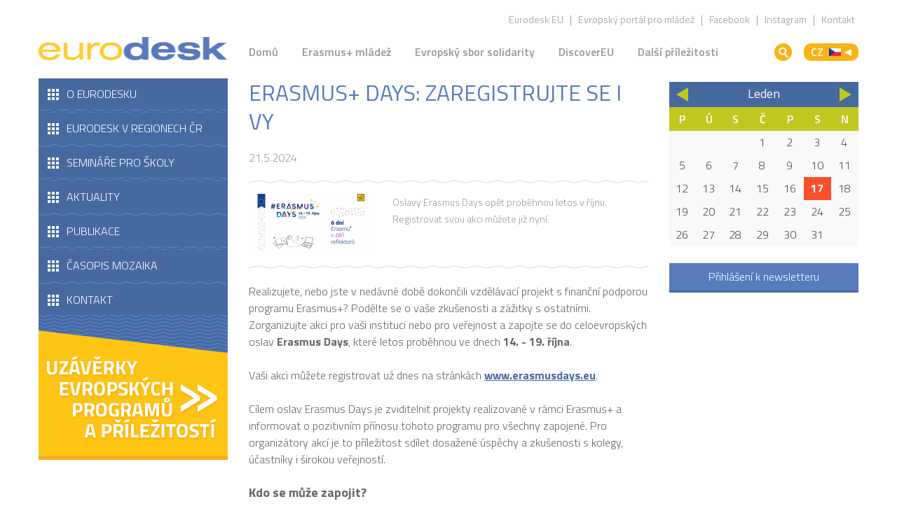

--- FILE ---
content_type: text/html; charset=utf-8
request_url: https://www.eurodesk.cz/obecne/erasmus-days-zaregistrujte-se-i-vy
body_size: 7964
content:
<!DOCTYPE html>
<!--[if IEMobile 7]><html class="iem7"  lang="cs" dir="ltr"><![endif]-->
<!--[if lte IE 6]><html class="lt-ie9 lt-ie8 lt-ie7"  lang="cs" dir="ltr"><![endif]-->
<!--[if (IE 7)&(!IEMobile)]><html class="lt-ie9 lt-ie8"  lang="cs" dir="ltr"><![endif]-->
<!--[if IE 8]><html class="lt-ie9"  lang="cs" dir="ltr"><![endif]-->
<!--[if (gte IE 9)|(gt IEMobile 7)]><!--><html  lang="cs" dir="ltr" prefix="og: https://ogp.me/ns#"><!--<![endif]-->

<head>
  <meta charset="utf-8" />
<meta property="og:title" content="Erasmus+ Days: zaregistrujte se i vy" />
<meta property="og:site_name" content="Eurodesk" />
<meta property="fb:app_id" content="205813519495686" />
<link rel="shortcut icon" href="https://www.eurodesk.cz/sites/default/files/favicon.ico" type="image/vnd.microsoft.icon" />
<meta name="description" content="Oslavy Erasmus Days opět proběhnou letos v říjnu. Registrovat svou akci můžete již nyní." />
<meta name="generator" content="Drupal 7 (https://www.drupal.org)" />
<link rel="canonical" href="https://www.eurodesk.cz/obecne/erasmus-days-zaregistrujte-se-i-vy" />
<link rel="shortlink" href="https://www.eurodesk.cz/node/426922" />
<meta property="og:site_name" content="Eurodesk" />
<meta property="og:type" content="article" />
<meta property="og:url" content="https://www.eurodesk.cz/obecne/erasmus-days-zaregistrujte-se-i-vy" />
<meta property="og:title" content="Erasmus+ Days: zaregistrujte se i vy" />
<meta property="og:description" content="Oslavy Erasmus Days opět proběhnou letos v říjnu. Registrovat svou akci můžete již nyní." />
<meta property="og:updated_time" content="2024-05-21T15:22:06+02:00" />
<meta property="article:published_time" content="2024-05-21T15:22:06+02:00" />
<meta property="article:modified_time" content="2024-05-21T15:22:06+02:00" />
  <title>Erasmus+ Days: zaregistrujte se i vy | Eurodesk</title>

      <meta name="MobileOptimized" content="width">
    <meta name="HandheldFriendly" content="true">
    <meta name="viewport" content="width=device-width">
    <!--[if IEMobile]><meta http-equiv="cleartype" content="on"><![endif]-->

  <link type="text/css" rel="stylesheet" href="https://www.eurodesk.cz/sites/default/files/css/css_lQaZfjVpwP_oGNqdtWCSpJT1EMqXdMiU84ekLLxQnc4.css" media="all" />
<link type="text/css" rel="stylesheet" href="https://www.eurodesk.cz/sites/default/files/css/css_2sZ-yn4lr-Qw5BPNNWb7rSaF9BlNdYD6uoPRyqVuvnY.css" media="all" />
<link type="text/css" rel="stylesheet" href="https://www.eurodesk.cz/sites/default/files/css/css_7l-XhGZazokGyJNe-LJyJ2OjxYDa21vnayYZpzb3EBI.css" media="all" />
<link type="text/css" rel="stylesheet" href="https://www.eurodesk.cz/sites/default/files/css/css_CBYQ-c-BmmVSi14wo7eCO8m3zUF6ATm_d7JkZEhC5nU.css" media="all" />
  <script src="https://www.eurodesk.cz/sites/default/files/js/js_Pt6OpwTd6jcHLRIjrE-eSPLWMxWDkcyYrPTIrXDSON0.js"></script>
<script src="https://www.eurodesk.cz/sites/default/files/js/js_onbE0n0cQY6KTDQtHO_E27UBymFC-RuqypZZ6Zxez-o.js"></script>
<script src="https://www.eurodesk.cz/sites/default/files/js/js_aXS7K0kBijXuwFnRBV6bawyqjZ166h7QtT1lWw9TwC4.js"></script>
<script src="https://www.googletagmanager.com/gtag/js?id=UA-21396279-3"></script>
<script>window.dataLayer = window.dataLayer || [];function gtag(){dataLayer.push(arguments)};gtag("js", new Date());gtag("set", "developer_id.dMDhkMT", true);gtag("config", "UA-21396279-3", {"groups":"default"});</script>
<script src="https://www.eurodesk.cz/sites/default/files/js/js_6SGsP2xskHLzsQvjNUq-k2hxIBN8UMsGEK5kBuS1_L0.js"></script>
<script>jQuery.extend(Drupal.settings, {"basePath":"\/","pathPrefix":"","setHasJsCookie":0,"ajaxPageState":{"theme":"eurodesk","theme_token":"oAn10iGC654WZ-mQh73heiXKZQP9xHH8fO_ZRADsO5c","js":{"sites\/all\/modules\/jquery_update\/replace\/jquery\/1.12\/jquery.min.js":1,"misc\/jquery-extend-3.4.0.js":1,"misc\/jquery-html-prefilter-3.5.0-backport.js":1,"misc\/jquery.once.js":1,"misc\/drupal.js":1,"sites\/all\/modules\/jquery_update\/js\/jquery_browser.js":1,"misc\/form-single-submit.js":1,"public:\/\/languages\/cs_xPenCJQuwL-q9rcVkuM6HaW_1B1GAKJtPlPSctK1YcY.js":1,"sites\/all\/modules\/lightbox2\/js\/lightbox.js":1,"sites\/all\/modules\/responsive_menus\/styles\/responsive_menus_simple\/js\/responsive_menus_simple.js":1,"sites\/all\/modules\/google_analytics\/googleanalytics.js":1,"https:\/\/www.googletagmanager.com\/gtag\/js?id=UA-21396279-3":1,"0":1,"sites\/all\/themes\/eurodesk\/js\/script.js":1},"css":{"modules\/system\/system.base.css":1,"modules\/system\/system.menus.css":1,"modules\/system\/system.messages.css":1,"modules\/system\/system.theme.css":1,"sites\/all\/modules\/simplenews\/simplenews.css":1,"modules\/comment\/comment.css":1,"sites\/all\/modules\/date\/date_repeat_field\/date_repeat_field.css":1,"modules\/field\/theme\/field.css":1,"modules\/node\/node.css":1,"modules\/poll\/poll.css":1,"modules\/search\/search.css":1,"modules\/user\/user.css":1,"sites\/all\/modules\/calendar\/css\/calendar_multiday.css":1,"modules\/forum\/forum.css":1,"sites\/all\/modules\/views\/css\/views.css":1,"sites\/all\/modules\/ctools\/css\/ctools.css":1,"sites\/all\/modules\/lightbox2\/css\/lightbox.css":1,"sites\/all\/modules\/date\/date_views\/css\/date_views.css":1,"sites\/all\/modules\/responsive_menus\/styles\/responsive_menus_simple\/css\/responsive_menus_simple.css":1,"sites\/all\/themes\/eurodesk\/system.menus.css":1,"sites\/all\/themes\/eurodesk\/system.messages.css":1,"sites\/all\/themes\/eurodesk\/system.theme.css":1,"sites\/all\/themes\/eurodesk\/css\/styles.css":1}},"lightbox2":{"rtl":"0","file_path":"\/(\\w\\w\/)public:\/","default_image":"\/sites\/all\/modules\/lightbox2\/images\/brokenimage.jpg","border_size":10,"font_color":"000","box_color":"fff","top_position":"","overlay_opacity":"0.8","overlay_color":"000","disable_close_click":true,"resize_sequence":0,"resize_speed":400,"fade_in_speed":400,"slide_down_speed":600,"use_alt_layout":false,"disable_resize":false,"disable_zoom":false,"force_show_nav":false,"show_caption":true,"loop_items":false,"node_link_text":"View Image Details","node_link_target":false,"image_count":"Obr\u00e1zek !current z !total","video_count":"Video !current of !total","page_count":"Page !current of !total","lite_press_x_close":"press \u003Ca href=\u0022#\u0022 onclick=\u0022hideLightbox(); return FALSE;\u0022\u003E\u003Ckbd\u003Ex\u003C\/kbd\u003E\u003C\/a\u003E to close","download_link_text":"","enable_login":false,"enable_contact":false,"keys_close":"c x 27","keys_previous":"p 37","keys_next":"n 39","keys_zoom":"z","keys_play_pause":"32","display_image_size":"original","image_node_sizes":"()","trigger_lightbox_classes":"","trigger_lightbox_group_classes":"","trigger_slideshow_classes":"","trigger_lightframe_classes":"","trigger_lightframe_group_classes":"","custom_class_handler":0,"custom_trigger_classes":"","disable_for_gallery_lists":true,"disable_for_acidfree_gallery_lists":true,"enable_acidfree_videos":true,"slideshow_interval":5000,"slideshow_automatic_start":true,"slideshow_automatic_exit":true,"show_play_pause":true,"pause_on_next_click":false,"pause_on_previous_click":true,"loop_slides":false,"iframe_width":600,"iframe_height":400,"iframe_border":1,"enable_video":false,"useragent":"Mozilla\/5.0 (Macintosh; Intel Mac OS X 10_15_7) AppleWebKit\/537.36 (KHTML, like Gecko) Chrome\/131.0.0.0 Safari\/537.36; ClaudeBot\/1.0; +claudebot@anthropic.com)"},"responsive_menus":[{"toggler_text":"\u003Cspan class=\u0022hamburger\u0022\u003E\u003C\/span\u003E","selectors":["#block-menu-block-2 .menu"],"media_size":"1023","media_unit":"px","absolute":"1","remove_attributes":"1","responsive_menus_style":"responsive_menus_simple"}],"googleanalytics":{"account":["UA-21396279-3"],"trackOutbound":1,"trackMailto":1,"trackDownload":1,"trackDownloadExtensions":"7z|aac|arc|arj|asf|asx|avi|bin|csv|doc(x|m)?|dot(x|m)?|exe|flv|gif|gz|gzip|hqx|jar|jpe?g|js|mp(2|3|4|e?g)|mov(ie)?|msi|msp|pdf|phps|png|ppt(x|m)?|pot(x|m)?|pps(x|m)?|ppam|sld(x|m)?|thmx|qtm?|ra(m|r)?|sea|sit|tar|tgz|torrent|txt|wav|wma|wmv|wpd|xls(x|m|b)?|xlt(x|m)|xlam|xml|z|zip"},"urlIsAjaxTrusted":{"\/obecne\/erasmus-days-zaregistrujte-se-i-vy":true}});</script>
      <!--[if lt IE 9]>
    <script src="/sites/all/themes/zen/js/html5-respond.js"></script>
    <![endif]-->
  </head>
<body class="html not-front not-logged-in two-sidebars page-node page-node- page-node-426922 node-type-aktualita i18n-cs section-obecne section-" >
      <p id="skip-link">
      <a href="#main-menu" class="element-invisible element-focusable">Jump to navigation</a>
    </p>
      
<div id="page">

  <header class="header" id="header" role="banner">

          <a href="/" title="Domů" rel="home" class="header__logo" id="logo"><img src="https://www.eurodesk.cz/sites/default/files/eurodesk-logo.png" alt="Domů" class="header__logo-image" /></a>
    
      <div id="block-block-7" class="block block-block first odd">

        <div class="block-content">
  	<div class="socials"><a href="http://www.facebook.com/EurodeskCZ/" class="fb-ico">Facebook</a></div>
<div class="search-ico"><span></span></div>
<div class="dropdown">
<span>CZ <img src="/sites/all/themes/eurodesk/images/ico_lang-cs.png" alt="Česky" /></span>
<ul>
	<li><a href="/en" hreflang="en" lang="en">EN <img src="/sites/all/themes/eurodesk/images/ico_lang-en.png" alt="English" /></a></li>
</ul>
</div>  </div>

</div>
<div id="block-block-17" class="block block-block even">

        <div class="block-content">
  	<ul id="links">
	<li><a href="http://www.eurodesk.eu" target="_blank">Eurodesk EU</a></li>
        <li><a href="https://youth.europa.eu/home_cs" target="_blank">Evropský portál pro mládež</a></li>
        <li><a href="https://www.facebook.com/mladezvakci" target="_blank">Facebook</a></li>
        <li><a href="https://www.instagram.com/eurodesk_cz/?hl=cs" target="_blank">Instagram</a></li>
	<li><a href="/kontakt">Kontakt</a></li>
</ul><!-- /LINKS -->  </div>

</div>
<div id="block-menu-block-2" class="block block-menu-block odd" role="navigation">

        <div class="block-content">
  	<div class="menu-block-wrapper menu-block-2 menu-name-menu-hlavni-navigace parent-mlid-0 menu-level-1">
  <ul class="menu"><li class="menu__item is-leaf first leaf menu-mlid-635"><a href="/" title="Úvodní stránka" class="menu__link">Domů</a></li>
<li class="menu__item is-expanded expanded menu-mlid-636"><a href="/erasmus-mladez" title="Erasmus+ mládež" class="menu__link">Erasmus+ mládež</a><ul class="menu"><li class="menu__item is-leaf first leaf menu-mlid-642"><a href="/erasmus-mladez/obecne-info" title="Obecné info" class="menu__link">Obecné info</a></li>
<li class="menu__item is-leaf leaf menu-mlid-5059"><a href="/erasmus-mladez/vymeny-mladeze" class="menu__link">Výměny mládeže</a></li>
<li class="menu__item is-leaf last leaf menu-mlid-4262"><a href="/erasmus-mladez/aktivity-participace-mladeze" class="menu__link">Aktivity participace mládeže</a></li>
</ul></li>
<li class="menu__item is-expanded expanded menu-mlid-8375"><a href="/erasmus-mladez" title="" class="menu__link">Evropský sbor solidarity</a><ul class="menu"><li class="menu__item is-leaf first leaf menu-mlid-8380"><a href="/erasmus-mladez/evropsky-sbor-solidarity" title="Obecné informace" class="menu__link">Obecné informace</a></li>
<li class="menu__item is-leaf leaf menu-mlid-8377"><a href="/erasmus-mladez/dobrovolnictvi" class="menu__link">Dobrovolnictví</a></li>
<li class="menu__item is-leaf last leaf menu-mlid-8379"><a href="/erasmus-mladez/solidarni-projekty" title="Solidární projekty" class="menu__link">Solidární projekty</a></li>
</ul></li>
<li class="menu__item is-expanded expanded menu-mlid-637"><a href="/discovereu" title="Práce a stáže" class="menu__link">DiscoverEU</a><ul class="menu"><li class="menu__item is-leaf first leaf menu-mlid-646"><a href="/prace/soutez-discovereu" title="Práce" class="menu__link">Soutěž DiscoverEU</a></li>
<li class="menu__item is-leaf last leaf menu-mlid-647"><a href="/prace/discovereu-jizda-k-zacleneni" title="Stáže" class="menu__link">Projekt DiscoverEU - jízda k začlenění</a></li>
</ul></li>
<li class="menu__item is-expanded last expanded menu-mlid-638"><a href="/dalsi-prilezitosti" title="Dobrovolnictví" class="menu__link">Další příležitosti</a><ul class="menu"><li class="menu__item is-leaf first leaf menu-mlid-648"><a href="/dalsi-prilezitosti/europe-goes-local" class="menu__link">Europe Goes Local</a></li>
<li class="menu__item is-leaf last leaf menu-mlid-649"><a href="/dalsi-prilezitosti/time-move" class="menu__link">Time to Move</a></li>
</ul></li>
</ul></div>
  </div>

</div>
<div id="block-search-form" class="block block-search last even" role="search">

        <div class="block-content">
  	<form action="/obecne/erasmus-days-zaregistrujte-se-i-vy" method="post" id="search-block-form" accept-charset="UTF-8"><div><div class="container-inline">
      <h2 class="element-invisible">Vyhledávání</h2>
    <div class="form-item form-type-textfield form-item-search-block-form">
  <label class="element-invisible" for="edit-search-block-form--2">Hledat </label>
 <input title="Zadejte hledaný termín." placeholder="Hledat..." type="text" id="edit-search-block-form--2" name="search_block_form" value="" size="15" maxlength="128" class="form-text" />
</div>
<div class="search-cancel"><span></span></div><div class="form-actions form-wrapper" id="edit-actions"><input type="submit" id="edit-submit" name="op" value="Hledat" class="form-submit" /></div><input type="hidden" name="form_build_id" value="form-J09UAh64A6NbVAvfCKpz_3ncVyCmSH7J3iAq09P4RRc" />
<input type="hidden" name="form_id" value="search_block_form" />
</div>
</div></form>  </div>

</div>

  </header>

  <div id="main">

    <div id="content" class="column" role="main">
                  <a id="main-content"></a>
                    <h1 class="page__title title" id="page-title">Erasmus+ Days: zaregistrujte se i vy</h1>
                                          



<article class="node-426922 node node-aktualita node-promoted view-mode-full  clearfix">

      <header>
                  
          </header>

    <div class="node-content">
    <div class="top-info">
      <div class="node-date">21.5.2024</div>
          </div>

    	<div class="node-header">
  		<div class="clearfix">
  			<div class="field field-name-field-perex-picture field-type-image field-label-hidden"><div class="field-items"><div class="field-item even"><img src="https://www.eurodesk.cz/sites/default/files/styles/obrazek_175x200/public/nahled_na_web_vetsi_1_0.png?itok=s5OA2ZIb" width="175" height="81" alt="" /></div></div></div>  			<p>Oslavy Erasmus Days opět proběhnou letos v říjnu. Registrovat svou akci můžete již nyní.</p>
  		</div>
  	</div>
	
  <div class="field field-name-body field-type-text-with-summary field-label-hidden"><div class="field-items"><div class="field-item even"><p>Realizujete, nebo jste v nedávné době dokončili vzdělávací projekt s finanční podporou programu Erasmus+? Podělte se o vaše zkušenosti a zážitky s ostatními. Zorganizujte akci pro vaši instituci nebo pro veřejnost a zapojte se do celoevropských oslav <strong>Erasmus Days</strong>, které letos proběhnou ve dnech <strong>14. - 19. října</strong>.</p>
<p>Vaši akci můžete registrovat už dnes na stránkách <a href="https://www.erasmusdays.eu/"><strong>www.erasmusdays.eu</strong></a>.</p>
<p>Cílem oslav Erasmus Days je zviditelnit projekty realizované v rámci Erasmus+ a informovat o pozitivním přínosu tohoto programu pro všechny zapojené. Pro organizátory akcí je to příležitost sdílet dosažené úspěchy a zkušenosti s kolegy, účastníky i širokou veřejností.</p>
<h3>Kdo se může zapojit?</h3>
<p>Přihlásit se mohou všechny typy škol od mateřských po vysoké, neziskové organizace zaměřené na vzdělávání mládeže nebo dospělých, úřady, firmy a další instituce, které v letošním roce realizují projekt s finanční podporou programu Erasmus+, nebo které ho v letošním roce dokončili. Stačí vyplnit online formulář na stránkách <a href="https://www.erasmusdays.eu/"><strong>www.erasmusdays.eu</strong></a>. Navíc všichni organizátoři v Česku, kteří se registrují <strong>do 2. září</strong>, získají od nás <strong>balíček promo předmětů a promo materiálů pro svou akci</strong>. Další podrobnosti včetně infobrožury najdete na našem <a href="https://www.dzs.cz/erasmus-days"><strong>webu</strong></a>.</p>
<p>A jak probíhaly oslavy programu Erasmus+ loňský rok? Inspirujte se <a href="https://www.dzs.cz/sites/default/files/2023-12/Erasmus%20Days%202023%20-%20ohl%C3%A9dnut%C3%AD.pdf"><strong>ročenkou</strong></a>, kterou vydala francouzská národní agentura, hlavní koordinátor Erasmus Days.</p>
</div></div></div><div class="fb-social-like-plugin">
  <fb:like  send="false" layout="button_count" show_faces="false" width="300" action="like" font="arial" colorscheme="dark" href="https://www.eurodesk.cz/obecne/erasmus-days-zaregistrujte-se-i-vy"></fb:like>
</div>


  				<div class="node-share">
			<ul>
				<li><a href="javascript:window.print();" class="print">Vytisknout</a></li>
				<li><a href="/forward?path=obecne/erasmus-days-zaregistrujte-se-i-vy">Doporučit</a></li>
				<li><a class="tools-twitter" href="http://twitter.com/share?original_referer=https://www.eurodesk.cz/obecne/erasmus-days-zaregistrujte-se-i-vy&text=Erasmus+ Days: zaregistrujte se i vy"></a>
				<a class="tools-fb" href="http://www.facebook.com/sharer.php?u=https://www.eurodesk.cz/obecne/erasmus-days-zaregistrujte-se-i-vy&t=Erasmus+ Days: zaregistrujte se i vy"></a>
				Sdílet
				</li>

			</ul>

		</div>

			
  
</article>
    </div>


    
          <aside class="sidebars">
          <section class="region region-sidebar-first column sidebar">
    <div id="block-menu-menu-menu2" class="block block-menu first odd" role="navigation">

        <div class="block-content">
  	<ul class="menu"><li class="menu__item is-leaf first leaf"><a href="/o-eurodesku" title="O Eurodesku" class="menu__link">O Eurodesku</a></li>
<li class="menu__item is-leaf leaf"><a href="/eurodesk-v-regionech" title="Eurodesk v regionech ČR" class="menu__link">Eurodesk v regionech ČR</a></li>
<li class="menu__item is-leaf leaf"><a href="/partneri" title="" class="menu__link">Semináře pro školy</a></li>
<li class="menu__item is-leaf leaf"><a href="/aktuality" title="" class="menu__link">Aktuality</a></li>
<li class="menu__item is-leaf leaf"><a href="/publikace" title="Publikace" class="menu__link">Publikace</a></li>
<li class="menu__item is-leaf leaf"><a href="/casopis-mozaika" title="" class="menu__link">Časopis Mozaika</a></li>
<li class="menu__item is-leaf last leaf"><a href="/kontakt" title="Kontakt" class="menu__link">Kontakt</a></li>
</ul>  </div>

</div>
<div id="block-block-5" class="block block-block last even">

        <div class="block-content">
  	<p><a href="https://webgate.ec.europa.eu/app-forms/af-ui-opportunities/#/erasmus-plus/open-calls/field/31047629"><img src="/sites/all/themes/eurodesk/images/uzaverky.png" /></a></p>
  </div>

</div>
  </section>
          <section class="region region-sidebar-second column sidebar">
    <div id="block-views-kalend-akc-nov-block-5" class="block block-views first odd">

        <div class="block-content">
  	<div class="view view-kalend-akc-nov- view-id-kalend_akc_nov_ view-display-id-block_5 view-dom-id-e6e21f843780e89152b9d848efa78122">
            <div class="view-header">
      <div class="date-nav-wrapper clearfix">
  <div class="date-nav item-list">
    <div class="date-heading">
      <h3><a href="https://www.eurodesk.cz/kalendar/2026-01" title="Zobrazit měsíc jako stránku">Leden</a></h3>
    </div>
    <ul class="pager">
          <li class="date-prev">
        <a href="/kalendar/2025-12" title="Přejít na předchozí měsíc" rel="nofollow">&laquo;</a>      </li>
              <li class="date-next">
        <a href="/kalendar/2026-02" title="Přejít na další měsíc" rel="nofollow">&raquo;</a>      </li>
        </ul>
  </div>
</div>
    </div>
  
  
  
      <div class="view-content">
      <div class="calendar-calendar"><div class="month-view">
<table class="mini">
  <thead>
    <tr>
              <th class="days mon">
          P        </th>
              <th class="days tue">
          Ú        </th>
              <th class="days wed">
          S        </th>
              <th class="days thu">
          Č        </th>
              <th class="days fri">
          P        </th>
              <th class="days sat">
          S        </th>
              <th class="days sun">
          N        </th>
          </tr>
  </thead>
  <tbody>
          <tr>
                  <td id="kalend_akc_nov_-2025-12-29" class="mon mini empty">
            <div class="calendar-empty">&nbsp;</div>
          </td>
                  <td id="kalend_akc_nov_-2025-12-30" class="tue mini empty">
            <div class="calendar-empty">&nbsp;</div>
          </td>
                  <td id="kalend_akc_nov_-2025-12-31" class="wed mini empty">
            <div class="calendar-empty">&nbsp;</div>
          </td>
                  <td id="kalend_akc_nov_-2026-01-01" class="thu mini past has-no-events">
            <div class="month mini-day-off"> 1 </div>
<div class="calendar-empty">&nbsp;</div>
          </td>
                  <td id="kalend_akc_nov_-2026-01-02" class="fri mini past has-no-events">
            <div class="month mini-day-off"> 2 </div>
<div class="calendar-empty">&nbsp;</div>
          </td>
                  <td id="kalend_akc_nov_-2026-01-03" class="sat mini past has-no-events">
            <div class="month mini-day-off"> 3 </div>
<div class="calendar-empty">&nbsp;</div>
          </td>
                  <td id="kalend_akc_nov_-2026-01-04" class="sun mini past has-no-events">
            <div class="month mini-day-off"> 4 </div>
<div class="calendar-empty">&nbsp;</div>
          </td>
              </tr>
          <tr>
                  <td id="kalend_akc_nov_-2026-01-05" class="mon mini past has-no-events">
            <div class="month mini-day-off"> 5 </div>
<div class="calendar-empty">&nbsp;</div>
          </td>
                  <td id="kalend_akc_nov_-2026-01-06" class="tue mini past has-no-events">
            <div class="month mini-day-off"> 6 </div>
<div class="calendar-empty">&nbsp;</div>
          </td>
                  <td id="kalend_akc_nov_-2026-01-07" class="wed mini past has-no-events">
            <div class="month mini-day-off"> 7 </div>
<div class="calendar-empty">&nbsp;</div>
          </td>
                  <td id="kalend_akc_nov_-2026-01-08" class="thu mini past has-no-events">
            <div class="month mini-day-off"> 8 </div>
<div class="calendar-empty">&nbsp;</div>
          </td>
                  <td id="kalend_akc_nov_-2026-01-09" class="fri mini past has-no-events">
            <div class="month mini-day-off"> 9 </div>
<div class="calendar-empty">&nbsp;</div>
          </td>
                  <td id="kalend_akc_nov_-2026-01-10" class="sat mini past has-no-events">
            <div class="month mini-day-off"> 10 </div>
<div class="calendar-empty">&nbsp;</div>
          </td>
                  <td id="kalend_akc_nov_-2026-01-11" class="sun mini past has-no-events">
            <div class="month mini-day-off"> 11 </div>
<div class="calendar-empty">&nbsp;</div>
          </td>
              </tr>
          <tr>
                  <td id="kalend_akc_nov_-2026-01-12" class="mon mini past has-no-events">
            <div class="month mini-day-off"> 12 </div>
<div class="calendar-empty">&nbsp;</div>
          </td>
                  <td id="kalend_akc_nov_-2026-01-13" class="tue mini past has-no-events">
            <div class="month mini-day-off"> 13 </div>
<div class="calendar-empty">&nbsp;</div>
          </td>
                  <td id="kalend_akc_nov_-2026-01-14" class="wed mini past has-no-events">
            <div class="month mini-day-off"> 14 </div>
<div class="calendar-empty">&nbsp;</div>
          </td>
                  <td id="kalend_akc_nov_-2026-01-15" class="thu mini past has-no-events">
            <div class="month mini-day-off"> 15 </div>
<div class="calendar-empty">&nbsp;</div>
          </td>
                  <td id="kalend_akc_nov_-2026-01-16" class="fri mini past has-no-events">
            <div class="month mini-day-off"> 16 </div>
<div class="calendar-empty">&nbsp;</div>
          </td>
                  <td id="kalend_akc_nov_-2026-01-17" class="sat mini today has-no-events">
            <div class="month mini-day-off"> 17 </div>
<div class="calendar-empty">&nbsp;</div>
          </td>
                  <td id="kalend_akc_nov_-2026-01-18" class="sun mini future has-no-events">
            <div class="month mini-day-off"> 18 </div>
<div class="calendar-empty">&nbsp;</div>
          </td>
              </tr>
          <tr>
                  <td id="kalend_akc_nov_-2026-01-19" class="mon mini future has-no-events">
            <div class="month mini-day-off"> 19 </div>
<div class="calendar-empty">&nbsp;</div>
          </td>
                  <td id="kalend_akc_nov_-2026-01-20" class="tue mini future has-no-events">
            <div class="month mini-day-off"> 20 </div>
<div class="calendar-empty">&nbsp;</div>
          </td>
                  <td id="kalend_akc_nov_-2026-01-21" class="wed mini future has-no-events">
            <div class="month mini-day-off"> 21 </div>
<div class="calendar-empty">&nbsp;</div>
          </td>
                  <td id="kalend_akc_nov_-2026-01-22" class="thu mini future has-no-events">
            <div class="month mini-day-off"> 22 </div>
<div class="calendar-empty">&nbsp;</div>
          </td>
                  <td id="kalend_akc_nov_-2026-01-23" class="fri mini future has-no-events">
            <div class="month mini-day-off"> 23 </div>
<div class="calendar-empty">&nbsp;</div>
          </td>
                  <td id="kalend_akc_nov_-2026-01-24" class="sat mini future has-no-events">
            <div class="month mini-day-off"> 24 </div>
<div class="calendar-empty">&nbsp;</div>
          </td>
                  <td id="kalend_akc_nov_-2026-01-25" class="sun mini future has-no-events">
            <div class="month mini-day-off"> 25 </div>
<div class="calendar-empty">&nbsp;</div>
          </td>
              </tr>
          <tr>
                  <td id="kalend_akc_nov_-2026-01-26" class="mon mini future has-no-events">
            <div class="month mini-day-off"> 26 </div>
<div class="calendar-empty">&nbsp;</div>
          </td>
                  <td id="kalend_akc_nov_-2026-01-27" class="tue mini future has-no-events">
            <div class="month mini-day-off"> 27 </div>
<div class="calendar-empty">&nbsp;</div>
          </td>
                  <td id="kalend_akc_nov_-2026-01-28" class="wed mini future has-no-events">
            <div class="month mini-day-off"> 28 </div>
<div class="calendar-empty">&nbsp;</div>
          </td>
                  <td id="kalend_akc_nov_-2026-01-29" class="thu mini future has-no-events">
            <div class="month mini-day-off"> 29 </div>
<div class="calendar-empty">&nbsp;</div>
          </td>
                  <td id="kalend_akc_nov_-2026-01-30" class="fri mini future has-no-events">
            <div class="month mini-day-off"> 30 </div>
<div class="calendar-empty">&nbsp;</div>
          </td>
                  <td id="kalend_akc_nov_-2026-01-31" class="sat mini future has-no-events">
            <div class="month mini-day-off"> 31 </div>
<div class="calendar-empty">&nbsp;</div>
          </td>
                  <td id="kalend_akc_nov_-2026-02-01" class="sun mini empty">
            <div class="calendar-empty">&nbsp;</div>
          </td>
              </tr>
      </tbody>
</table>
</div></div>
    </div>
  
  
  
  
  

</div>  </div>

</div>
<div id="block-block-29" class="block block-block last even">

        <div class="block-content">
  	<a class="link-button link-newsletter" href="/prihlaseni-k-newsletteru">Přihlášení k newsletteru</a>  </div>

</div>
  </section>
      </aside>
    
  </div>

</div>

  <footer id="footer" class="region region-footer">
  	<div class="footer-in">
    	<div id="block-block-4" class="block block-block first last odd">

        <div class="block-content">
  	<div class="logo-white"><img alt="Eurodesk" src="/sites/all/themes/eurodesk/images/eurodesk-logo-white.png" /></div>
<ul class="footer-nav">
<li><a href="/">Home</a></li>
<li><a href="https://www.instagram.com/eurodesk_cz/?hl=cs">Instagram</a></li>
<li><a href="https://www.facebook.com/mladezvakci">Facebook</a></li>
<li><a href="https://eurodesk.eu/">Eurodesk EU</a></li>
<li><a href="https://youth.europa.eu/home_cs">Evropský portál pro mládež</a></li>
<li><a href="https://www.dzs.cz/program/erasmus">Erasmus+</a></li>
<li><a href="/rss.xml">RSS</a></li>
</ul>
<div class="contact">
<p><span class="big">EURODESK</span><br />Dům zahraniční spolupráce<br />Na Poříčí 1035/4<br />110 00 Praha 1</p>
<p>Tel: +420 221 850 909<br />E-mail: <a href="mailto:info@eurodesk.cz">info@eurodesk.cz</a></p>
</div>
<ul class="partners">
<li><a href="http://dzs.cz//"><img alt="" src="/sites/all/themes/eurodesk/images/dzs_logo_new2.png" /></a></li>
<li><a href="http://www.msmt.cz/"><img alt="" src="/sites/all/themes/eurodesk/images/msmt-logo.png" /></a></li>
</ul>
  </div>

</div>
    </div>
  </footer>
    <div class="region region-page-bottom">
    <div id="fb-root"></div><script type="text/javascript">
     window.fbAsyncInit = function() {
       FB.init({
         appId: "205813519495686",
         status: true,
         cookie: true,
         xfbml: true,
         oauth : true,
         channelUrl: "https:\/\/www.eurodesk.cz\/fb_social\/channel"
         });

         FB.Event.subscribe("edge.create", function(href, widget) {
_gaq.push(["_trackEvent", "Facebook like", "Drupal", href]);
});
     };
     (function() {
       var e = document.createElement('script');
       e.async = true;
       e.src = document.location.protocol + '//connect.facebook.net/cs_CZ/all.js';
       document.getElementById('fb-root').appendChild(e);
     }());
  </script>  </div>
</body>
</html>


--- FILE ---
content_type: text/css
request_url: https://www.eurodesk.cz/sites/default/files/css/css_CBYQ-c-BmmVSi14wo7eCO8m3zUF6ATm_d7JkZEhC5nU.css
body_size: 62374
content:
@import url(https://fonts.googleapis.com/css?family=Titillium+Web:300,400,600,700&subset=latin,latin-ext);.clearfix:after,header#header #block-search-form .block-content:after,footer#footer:after,#block-simplenews-1 .block-content:after,.node-type-aktualita article.view-mode-full .node-share:after,.node-type-action article.view-mode-full .node-share:after{content:"";display:table;clear:both;}.outside-box{margin:0 -66px;padding:20px 66px;}article,aside,details,figcaption,figure,footer,header,main,nav,section,summary{display:block;}audio,canvas,video{display:inline-block;}audio:not([controls]){display:none;height:0;}[hidden]{display:none;}html{font-family:"Titillium Web",sans-serif;font-size:100%;-ms-text-size-adjust:100%;-webkit-text-size-adjust:100%;line-height:1.5em;}body{margin:0;padding:0;}a:focus{outline:thin dotted;}a:active,a:hover{outline:0;}p,pre{margin:1.5em 0;}blockquote{margin:1.5em 30px;}h1{font-size:2em;line-height:1.5em;margin-top:0.75em;margin-bottom:0.75em;}h2{font-size:1.3125em;line-height:2.28571em;margin-top:1.14286em;margin-bottom:1.14286em;}h3{font-size:1.125em;line-height:1.33333em;margin-top:1.33333em;margin-bottom:1.33333em;}h4{font-size:1em;line-height:1.5em;margin-top:1.5em;margin-bottom:1.5em;}h5{font-size:0.875em;line-height:1.71429em;margin-top:1.71429em;margin-bottom:1.71429em;}h6{font-size:0.67em;line-height:2.23881em;margin-top:2.23881em;margin-bottom:2.23881em;}abbr[title]{border-bottom:1px dotted;}b,strong{font-weight:bold;}dfn{font-style:italic;}hr{-moz-box-sizing:content-box;-webkit-box-sizing:content-box;box-sizing:content-box;height:0;border:1px solid #666;padding-bottom:-1px;margin:1.5em 0;}mark{background:#ff0;color:#000;}code,kbd,pre,samp,tt,var{font-family:"Courier New","DejaVu Sans Mono",monospace,sans-serif;font-size:1em;line-height:1.5em;}pre{white-space:pre-wrap;}q{quotes:"\201C" "\201D" "\2018" "\2019";}small{font-size:80%;}sub,sup{font-size:75%;line-height:0;position:relative;vertical-align:baseline;}sup{top:-0.5em;}sub{bottom:-0.25em;}dl,menu,ol,ul{margin:1.5em 0;}ol ol,ol ul,ul ol,ul ul{margin:0;}dd{margin:0 0 0 30px;}menu,ol,ul{padding:0 0 0 30px;}img{border:0;max-width:100%;height:auto;}.lt-ie9 img{width:auto;}svg:not(:root){overflow:hidden;}figure{margin:0;}fieldset{margin:0 2px;border-color:#c0c0c0;border-top-width:0.0625em;border-top-style:solid;padding-top:0.4625em;border-bottom-width:0.0625em;border-bottom-style:solid;padding-bottom:0.9125em;border-left-width:0.0625em;border-left-style:solid;padding-left:0.9125em;border-right-width:0.0625em;border-right-style:solid;padding-right:0.9125em;}legend{border:0;padding:0;}button,input,select,textarea{font-family:inherit;font-size:100%;margin:0;max-width:100%;-moz-box-sizing:border-box;-webkit-box-sizing:border-box;box-sizing:border-box;}button,input{line-height:normal;}button,select{text-transform:none;}button,html input[type="button"],input[type="reset"],input[type="submit"]{-webkit-appearance:button;cursor:pointer;}button[disabled],html input[disabled]{cursor:default;}input[type="checkbox"],input[type="radio"]{-moz-box-sizing:border-box;-webkit-box-sizing:border-box;box-sizing:border-box;padding:0;}input[type="search"]{-webkit-appearance:textfield;-moz-box-sizing:content-box;-webkit-box-sizing:content-box;box-sizing:content-box;}input[type="search"]::-webkit-search-cancel-button,input[type="search"]::-webkit-search-decoration{-webkit-appearance:none;}button::-moz-focus-inner,input::-moz-focus-inner{border:0;padding:0;}textarea{overflow:auto;vertical-align:top;}label{display:block;font-weight:bold;}table{border-collapse:collapse;border-spacing:0;margin-top:1.5em;margin-bottom:1.5em;}#page,.region-bottom,.footer-in{margin-left:auto;margin-right:auto;max-width:1170px;}#header,#content,#navigation,.region-sidebar-first,.region-sidebar-second,#footer{-moz-box-sizing:border-box;-webkit-box-sizing:border-box;box-sizing:border-box;}#header:before,#main:before,#footer:before{content:"";display:table;}#header:after,#main:after,#footer:after{content:"";display:table;clear:both;}@media all and (max-width:829px){.sidebar{clear:left;}#content{padding:10px;}}@media all and (min-width:830px) and (max-width:959px){.two-sidebars{}.two-sidebars #content{float:left;width:65.81667%;margin-left:34.18333%;margin-right:-100%;-moz-box-sizing:border-box;-webkit-box-sizing:border-box;box-sizing:border-box;}.two-sidebars .region-sidebar-first{float:left;width:31.63333%;margin-left:0%;margin-right:-100%;-moz-box-sizing:border-box;-webkit-box-sizing:border-box;box-sizing:border-box;}.two-sidebars .region-sidebar-second{clear:left;float:left;width:100%;margin-left:0%;margin-right:-100%;-moz-box-sizing:border-box;-webkit-box-sizing:border-box;box-sizing:border-box;}.two-sidebars .region-sidebar-second .block{-moz-box-sizing:border-box;-webkit-box-sizing:border-box;box-sizing:border-box;}.two-sidebars .region-sidebar-second .block:nth-child(3n+1){clear:left;float:left;width:31.63333%;margin-left:0%;margin-right:-100%;-moz-box-sizing:border-box;-webkit-box-sizing:border-box;box-sizing:border-box;}.two-sidebars .region-sidebar-second .block:nth-child(3n+2){float:left;width:31.63333%;margin-left:34.18333%;margin-right:-100%;-moz-box-sizing:border-box;-webkit-box-sizing:border-box;box-sizing:border-box;}.two-sidebars .region-sidebar-second .block:nth-child(3n){float:left;width:31.63333%;margin-left:68.36667%;margin-right:-100%;-moz-box-sizing:border-box;-webkit-box-sizing:border-box;box-sizing:border-box;}}@media all and (min-width:960px){.two-sidebars{}.two-sidebars #content{float:left;width:48.725%;margin-left:25.6375%;margin-right:-100%;-moz-box-sizing:border-box;-webkit-box-sizing:border-box;box-sizing:border-box;}.two-sidebars .region-sidebar-first{float:left;width:23.0875%;margin-left:0%;margin-right:-100%;-moz-box-sizing:border-box;-webkit-box-sizing:border-box;box-sizing:border-box;}.two-sidebars .region-sidebar-second{float:left;width:23.0875%;margin-left:76.9125%;margin-right:-100%;-moz-box-sizing:border-box;-webkit-box-sizing:border-box;box-sizing:border-box;}}.with-wireframes #header,.with-wireframes #main,.with-wireframes #content,.with-wireframes #navigation,.with-wireframes .region-sidebar-first,.with-wireframes .region-sidebar-second,.with-wireframes #footer,.with-wireframes .region-bottom{outline:1px solid #ccc;}.element-invisible,.element-focusable,#navigation .block-menu .block__title,#navigation .block-menu-block .block__title{position:absolute !important;height:1px;width:1px;overflow:hidden;clip:rect(1px,1px,1px,1px);}.element-focusable:active,.element-focusable:focus{position:static !important;clip:auto;height:auto;width:auto;overflow:auto;}#skip-link{margin:0;}#skip-link a,#skip-link a:visited{display:block;width:100%;padding:2px 0 3px 0;text-align:center;background-color:#666;color:#fff;}.header__logo{float:left;margin:0;padding:0;}.header__logo-image{vertical-align:bottom;}.header__name-and-slogan{float:left;}.header__site-name{margin:0;font-size:2em;line-height:1.5em;}.header__site-link:link,.header__site-link:visited{color:#000;text-decoration:none;}.header__site-link:hover,.header__site-link:focus{text-decoration:underline;}.header__site-slogan{margin:0;}.header__secondary-menu{float:right;}.header__region{clear:both;}#navigation{}#navigation .block{margin-bottom:0;}#navigation .links,#navigation .menu{margin:0;padding:0;text-align:left;}#navigation .links li,#navigation .menu li{float:left;padding:0 10px 0 0;list-style-type:none;list-style-image:none;}.breadcrumb{margin-bottom:1em;}.breadcrumb ol{margin:0;padding:0;}.breadcrumb li{margin:0;padding:0;float:left;display:block;position:relative;list-style-type:none;font-size:14px;}.breadcrumb li:nth-last-child(2):after,.breadcrumb li:nth-last-child(3):after,.breadcrumb li:nth-last-child(4):after{content:'';width:15px;height:28px;top:0;right:0;z-index:9;position:absolute;background-color:#f0eeea;-moz-border-radius-topleft:14px;-webkit-border-top-left-radius:14px;border-top-left-radius:14px;-moz-border-radius-bottomleft:14px;-webkit-border-bottom-left-radius:14px;border-bottom-left-radius:14px;}.breadcrumb li:nth-last-child(3):after{background-color:#577abd;}.breadcrumb li:first-child:after{background-color:#5375b5;}.breadcrumb li:last-of-type{padding:2px 10px;float:none;text-align:right;font-weight:300;text-transform:uppercase;color:#999999;background:#f0eeea;}.breadcrumb li a{padding:2px 25px 2px 10px;display:block;z-index:9;position:relative;color:white;font-weight:300;text-transform:uppercase;color:white;text-decoration:underline;background:#577abd;}.breadcrumb li:nth-child(2) a{padding-left:0;background-color:#5375b5;}.messages,.messages--status,.messages--warning,.messages--error{margin:1.5em 0;padding:10px 10px 10px 50px;background-image:url('[data-uri]');background-position:8px 8px;background-repeat:no-repeat;border:1px solid #be7;}.messages--warning{background-image:url('[data-uri]');border-color:#ed5;}.messages--error{background-image:url('[data-uri]');border-color:#ed541d;}.messages__list{margin:0;}.messages__item{list-style-image:none;}.messages--error p.error{color:#333;}.ok,.messages--status{background-color:#f8fff0;color:#234600;}.warning,.messages--warning{background-color:#fffce5;color:#840;}.error,.messages--error{background-color:#fef5f1;color:#8c2e0b;}.tabs-primary,.tabs-secondary{overflow:hidden;*zoom:1;background-image:url('[data-uri]');background-size:100%;background-image:-webkit-gradient(linear,50% 100%,50% 0%,color-stop(100%,#bbbbbb),color-stop(100%,rgba(0,0,0,0)));background-image:-moz-linear-gradient(bottom,#bbbbbb 1px,rgba(0,0,0,0) 1px);background-image:-webkit-linear-gradient(bottom,#bbbbbb 1px,rgba(0,0,0,0) 1px);background-image:linear-gradient(to top,#bbbbbb 1px,rgba(0,0,0,0) 1px);list-style:none;border-bottom:1px solid #bbb \0/ie;margin:1.5em 0;padding:0 2px;white-space:nowrap;}.tabs-primary__tab,.tabs-primary__tab.is-active,.tabs-secondary__tab,.tabs-secondary__tab.is-active{float:left;margin:0 3px;}a.tabs-primary__tab-link,a.tabs-primary__tab-link.is-active,a.tabs-secondary__tab-link,a.tabs-secondary__tab-link.is-active{border:1px solid #e9e9e9;border-right:0;border-bottom:0;display:block;line-height:1.5em;text-decoration:none;}.tabs-primary__tab,.tabs-primary__tab.is-active{-moz-border-radius-topleft:4px;-webkit-border-top-left-radius:4px;border-top-left-radius:4px;-moz-border-radius-topright:4px;-webkit-border-top-right-radius:4px;border-top-right-radius:4px;text-shadow:1px 1px 0 #fff;border:1px solid #bbb;border-bottom-color:transparent;border-bottom:0 \0/ie;}.tabs-primary__tab.is-active{border-bottom-color:#fff;}a.tabs-primary__tab-link,a.tabs-primary__tab-link.is-active{-moz-border-radius-topleft:4px;-webkit-border-top-left-radius:4px;border-top-left-radius:4px;-moz-border-radius-topright:4px;-webkit-border-top-right-radius:4px;border-top-right-radius:4px;-moz-transition:background-color 0.3s;-o-transition:background-color 0.3s;-webkit-transition:background-color 0.3s;transition:background-color 0.3s;color:#333;background-color:#dedede;letter-spacing:1px;padding:0 1em;text-align:center;}a.tabs-primary__tab-link:hover,a.tabs-primary__tab-link:focus{background-color:#e9e9e9;border-color:#f2f2f2;}a.tabs-primary__tab-link:active,a.tabs-primary__tab-link.is-active{background-color:transparent;*zoom:1;filter:progid:DXImageTransform.Microsoft.gradient(gradientType=0,startColorstr='#FFE9E9E9',endColorstr='#00E9E9E9');background-image:url('[data-uri]');background-size:100%;background-image:-webkit-gradient(linear,50% 0%,50% 100%,color-stop(0%,#e9e9e9),color-stop(100%,rgba(233,233,233,0)));background-image:-moz-linear-gradient(#e9e9e9,rgba(233,233,233,0));background-image:-webkit-linear-gradient(#e9e9e9,rgba(233,233,233,0));background-image:linear-gradient(#e9e9e9,rgba(233,233,233,0));border-color:#fff;}.tabs-secondary{font-size:.9em;margin-top:-1.5em;}.tabs-secondary__tab,.tabs-secondary__tab.is-active{margin:0.75em 3px;}a.tabs-secondary__tab-link,a.tabs-secondary__tab-link.is-active{-moz-border-radius:0.75em;-webkit-border-radius:0.75em;border-radius:0.75em;-moz-transition:background-color 0.3s;-o-transition:background-color 0.3s;-webkit-transition:background-color 0.3s;transition:background-color 0.3s;text-shadow:1px 1px 0 #fff;background-color:#f2f2f2;color:#666;padding:0 .5em;}a.tabs-secondary__tab-link:hover,a.tabs-secondary__tab-link:focus{background-color:#dedede;border-color:#999;color:#333;}a.tabs-secondary__tab-link:active,a.tabs-secondary__tab-link.is-active{text-shadow:1px 1px 0 #333;background-color:#666;border-color:#000;color:#fff;}.inline{display:inline;padding:0;}.inline li{display:inline;list-style-type:none;padding:0 1em 0 0;}span.field-label{padding:0 1em 0 0;}.more-link{text-align:right;}.more-help-link{text-align:right;}.more-help-link a{background-image:url('[data-uri]');background-position:0 50%;background-repeat:no-repeat;padding:1px 0 1px 20px;}#content .item-list .pager{clear:both;padding:0;text-align:center;}#content .item-list .pager li{margin-bottom:5px;display:inline-block;text-align:center;}#content .item-list .pager li a{display:block;}#content .item-list .pager li a,#content .item-list .pager .pager-current,#content .item-list .pager .pager-ellipsis{padding:2px 11px;font-size:14px;text-decoration:none;color:#666666;background:#eaeaea;border-bottom:3px solid #ababab;}#content .item-list .pager li a:hover,#content .item-list .pager .pager-current,#content .item-list .pager .pager-first a,#content .item-list .pager .pager-previous a,#content .item-list .pager .pager-next a,#content .item-list .pager .pager-last a{color:white;background:#577bbd;border-color:#4669a0;}.block{margin-bottom:1.5em;}.menu__item.is-leaf{list-style-image:url('[data-uri]');list-style-type:square;}.menu__item.is-expanded{list-style-image:url('[data-uri]');list-style-type:circle;}.menu__item.is-collapsed{list-style-image:url('[data-uri]');list-style-type:disc;}.menu a.active{color:#000;}.new,.update{color:#c00;background-color:transparent;}.unpublished{display:block;height:0;overflow:visible;background-color:transparent;color:#d8d8d8;font-size:75px;line-height:1;font-family:Impact,"Arial Narrow",Helvetica,sans-serif;font-weight:bold;text-transform:uppercase;text-align:center;word-wrap:break-word;}.comments{margin:1.5em 0;}.comment-preview{background-color:#ffffea;}.comment{}.comment .permalink{text-transform:uppercase;font-size:75%;}.indented{margin-left:30px;}.newsletter-body{background:black;}.view-kalend-akc-nov- .date-nav-wrapper .date-nav{margin:0;padding:3px 0 0 0;height:36px;background:#4669a0;}.view-kalend-akc-nov- .date-nav-wrapper .date-nav .date-heading h3{font-size:18px;line-height:normal;font-weight:normal;}.view-kalend-akc-nov- .date-nav-wrapper .date-nav .date-heading h3 a{color:white;text-decoration:none;}.view-kalend-akc-nov- .date-nav-wrapper .date-nav ul.pager li,#content .view-kalend-akc-nov- .date-nav-wrapper .date-nav li{top:3px;left:0;list-style:none;background:transparent;}.view-kalend-akc-nov- .date-nav-wrapper .date-nav ul.pager li a,#content .view-kalend-akc-nov- .date-nav-wrapper .date-nav li a{padding:0;width:0;height:0;display:block;text-indent:100%;white-space:nowrap;overflow:hidden;background:transparent;border-style:solid;border-width:10px 17px 10px 0;border-color:transparent #bec81e transparent transparent;}.view-kalend-akc-nov- .date-nav-wrapper .date-nav ul.pager li.date-next,#content .view-kalend-akc-nov- .date-nav-wrapper .date-nav li.date-next{left:auto;}.view-kalend-akc-nov- .date-nav-wrapper .date-nav ul.pager li.date-next a,#content .view-kalend-akc-nov- .date-nav-wrapper .date-nav li.date-next a{border-width:10px 0 10px 17px;border-color:transparent transparent transparent #bec81e;}.view-kalend-akc-nov- .calendar-calendar table th.days{padding:5px 0;color:white;font-weight:600;background:#bec81e;border:none;}.view-kalend-akc-nov- .calendar-calendar table td{color:#4c4c4c;text-align:center;background:#f9f9f9;}.view-kalend-akc-nov- .calendar-calendar table td.empty{background:#f9f9f9;}.view-kalend-akc-nov- .calendar-calendar table td > div:first-child{padding:4px 0;}.view-kalend-akc-nov- .calendar-calendar table td.has-events a{color:#f7a81d;}.view-kalend-akc-nov- .calendar-calendar table td.today{background:#fa502d;}.view-kalend-akc-nov- .calendar-calendar table td.today div,.view-kalend-akc-nov- .calendar-calendar table td.today div a{color:white;font-weight:bold;text-decoration:none;}#content .view-kalend-akc-nov- .calendar-calendar table tbody tr{border-bottom:1px solid white;}#content .view-kalend-akc-nov- .calendar-calendar table td{height:50px;text-align:left;}#content .view-kalend-akc-nov- .calendar-calendar table td > div:first-child{padding:0 6px;}#content .view-kalend-akc-nov- .calendar-calendar table td.has-events > div:first-child{display:inline-block;background:#f7a81d;}#content .view-kalend-akc-nov- .calendar-calendar table td.has-events > div:first-child a{color:white;}#content .view-kalend-akc-nov- .calendar-calendar table td.today{background:transparent;}#content .view-kalend-akc-nov- .calendar-calendar table td.today > div:first-child{display:inline-block;background-color:#fa502d;}#content .view-kalend-akc-nov- .calendar-calendar table td:nth-child(odd){background-color:#eeeeee;}#content .view-kalend-akc-nov- .calendar-calendar table td:nth-child(even){background-color:#f8f8f8;}#block-block-24 .block-content a{padding:4px 0;width:32.6666666666%;display:inline-block;color:white;text-align:center;text-decoration:none;background:#577bbd;border-bottom:3px solid #4669a0;}#block-block-24 .block-content a:nth-of-type(2){margin:0 1%;}@media all and (max-width:479px){#block-block-24 .block-content a{font-size:15px;}}.form-item{margin:1.5em 0;}.form-checkboxes .form-item,.form-radios .form-item{margin:0;}tr.odd .form-item,tr.even .form-item{margin:0;}.form-item input.error,.form-item textarea.error,.form-item select.error{border:1px solid #c00;}.form-item .description{font-size:0.85em;}.form-type-radio .description,.form-type-checkbox .description{margin-left:2.4em;}.form-required{color:#c00;}label.option{display:inline;font-weight:normal;}a.button{-moz-appearance:button;-webkit-appearance:button;}.password-parent,.confirm-parent{margin:0;}#user-login-form{text-align:left;}.openid-links{margin-bottom:0;}.openid-link,.user-link{margin-top:1.5em;}html.js #user-login-form li.openid-link,#user-login-form li.openid-link{margin-left:-20px;}#user-login ul{margin:1.5em 0;}form th{text-align:left;padding-right:1em;border-bottom:3px solid #ccc;}form tbody{border-top:1px solid #ccc;}form table ul{margin:0;}tr.even,tr.odd{background-color:#eee;border-bottom:1px solid #ccc;padding:0.1em 0.6em;}tr.even{background-color:#fff;}td.active{background-color:#ddd;}td.checkbox,th.checkbox{text-align:center;}td.menu-disabled{background:#ccc;}#autocomplete .selected{background:#0072b9;color:#fff;}html.js .collapsible .fieldset-legend{background-image:url('[data-uri]');background-position:5px 65%;background-repeat:no-repeat;padding-left:15px;}html.js .collapsed .fieldset-legend{background-image:url('[data-uri]');background-position:5px 50%;}.fieldset-legend .summary{color:#999;font-size:0.9em;margin-left:0.5em;}tr.drag{background-color:#fffff0;}tr.drag-previous{background-color:#ffd;}.tabledrag-toggle-weight{font-size:0.9em;}tr.selected td{background:#ffc;}.progress{font-weight:bold;}.progress .bar{background:#ccc;border-color:#666;margin:0 0.2em;-moz-border-radius:3px;-webkit-border-radius:3px;border-radius:3px;}.progress .filled{background-color:#0072b9;background-image:url(/sites/all/themes/eurodesk/images/progress.gif?1454927953);}@media print{a:link,a:visited{text-decoration:underline !important;}a:link.header__site-link,a:visited.header__site-link{text-decoration:none !important;}#content{}#content a[href]:after{content:" (" attr(href) ")";font-weight:normal;font-size:16px;}#content a[href^="javascript:"]:after,#content a[href^="#"]:after{content:"";}#content abbr[title]:after{content:" (" attr(title) ")";}#content{float:none !important;width:100% !important;margin:0 !important;padding:0 !important;}body,#page,#main,#content{color:#000;background-color:transparent !important;background-image:none !important;}#skip-link,#toolbar,#navigation,.region-sidebar-first,.region-sidebar-second,#footer,.breadcrumb,.tabs,.action-links,.links,.book-navigation,.forum-topic-navigation,.pager,.feed-icons{visibility:hidden;display:none;}}*{-moz-box-sizing:border-box;-webkit-box-sizing:border-box;box-sizing:border-box;}body{font-weight:300;color:#666666;}a{color:#4669a0;text-decoration:underline;}h1{margin:0 0 0.6em 0;color:#577bbd;line-height:1.3em;font-weight:normal;text-transform:uppercase;}h2{font-size:21px;font-weight:600;line-height:1.3em;color:#577bbd;}.form-item label{margin-bottom:10px;}.form-item input.form-text,.form-item textarea{padding:8px 14px;border:1px solid #cccccc;-moz-border-radius:10px;-webkit-border-radius:10px;border-radius:10px;-moz-box-shadow:inset 0px -3px 4px 0px #e3e3e3;-webkit-box-shadow:inset 0px -3px 4px 0px #e3e3e3;box-shadow:inset 0px -3px 4px 0px #e3e3e3;}input.form-submit{padding:7px 70px;height:42px;color:white;text-align:center;background:#577bbd;border:none;border-bottom:3px solid #4669a0;}.form-textarea-wrapper .grippie{display:none;}#webform-client-form-18 .webform-component--jmeno{width:47%;float:left;}#webform-client-form-18 .webform-component--email{width:47%;float:right;}#webform-client-form-18 .webform-component--text-zpravy{clear:both;}#search-form #edit-basic label{display:block;}#search-form #edit-basic .form-item-keys{display:inline-block;}#search-form #edit-basic .form-submit{display:inline-block;}header#header{position:relative;}header#header .block{margin:0;}header#header #block-search-form{clear:both;display:none;z-index:9;}header#header #block-search-form.active{display:block;}header#header #block-search-form .block-content{border-top:1px solid #e2e2e2;border-bottom:1px solid #e2e2e2;}header#header #block-search-form .block-content .form-type-textfield{margin:0;float:left;width:74.3625%;margin-left:0%;margin-right:-100%;-moz-box-sizing:border-box;-webkit-box-sizing:border-box;box-sizing:border-box;}header#header #block-search-form .block-content .form-actions{float:right;}header#header #block-search-form .block-content input.form-text{padding:5px 60px;height:42px;width:100%;font-size:21px;color:#999999;border:none;background:url(/sites/all/themes/eurodesk/images/icons.png) no-repeat top -60px left 10px;-moz-border-radius:0px;-webkit-border-radius:0px;border-radius:0px;-moz-box-shadow:none;-webkit-box-shadow:none;box-shadow:none;}header#header #block-search-form .block-content input.form-submit{padding:7px 90px;height:42px;color:white;text-align:center;background:#577bbd;border:none;border-bottom:3px solid #4669a0;}header#header #block-search-form .block-content .search-cancel{padding:8px 0 2px 0;width:55px;height:42px;float:right;text-align:center;cursor:pointer;background-color:#f2f2f2;}header#header #block-search-form .block-content .search-cancel span{width:25px;height:25px;display:inline-block;background:url(/sites/all/themes/eurodesk/images/icons.png) top -25px left 0 no-repeat #f8b416;-moz-border-radius:50%;-webkit-border-radius:50%;border-radius:50%;}@media all and (max-width:1023px){header#header a#logo{margin:25px auto;width:271px;display:block;float:none;}header#header #block-block-17{display:none;}header#header #block-block-7,header#header #block-block-26{width:100%;height:50px;right:57px;top:84px;position:absolute;z-index:999;background:#f2f2f2;}header#header #block-block-7 .socials,header#header #block-block-26 .socials{left:55px;position:absolute;}header#header #block-block-7 .socials a,header#header #block-block-26 .socials a{margin:12px 0 0 10px;width:25px;height:25px;display:inline-block;text-indent:100%;white-space:nowrap;overflow:hidden;}header#header #block-block-7 .socials .fb-ico,header#header #block-block-26 .socials .fb-ico{background:url(/sites/all/themes/eurodesk/images/icons.png) no-repeat top -175px left 0px;}header#header #block-block-7 .socials .twitter-ico,header#header #block-block-26 .socials .twitter-ico{background:url(/sites/all/themes/eurodesk/images/icons.png) no-repeat top -175px left -26px;}header#header #block-block-7 .search-ico,header#header #block-block-26 .search-ico{width:55px;height:50px;right:55px;position:absolute;cursor:pointer;background:url(/sites/all/themes/eurodesk/images/icons.png) no-repeat top -109px left 5px #f8b416;border-right:1px solid white;}header#header #block-block-7 .dropdown,header#header #block-block-26 .dropdown{width:55px;height:50px;right:0;position:absolute;background:#f8b416;}header#header #block-block-7 .dropdown:after,header#header #block-block-26 .dropdown:after{content:"";width:0;height:0;position:absolute;right:10px;top:30px;border-width:5px 10px 5px 0;border-style:solid;border-color:transparent #fff;}header#header #block-block-7 .dropdown span,header#header #block-block-7 .dropdown ul li a,header#header #block-block-26 .dropdown span,header#header #block-block-26 .dropdown ul li a{padding:23px 0 0 14px;height:50px;position:relative;display:block;color:white;font-weight:600;cursor:pointer;}header#header #block-block-7 .dropdown span img,header#header #block-block-7 .dropdown ul li a img,header#header #block-block-26 .dropdown span img,header#header #block-block-26 .dropdown ul li a img{top:8px;left:18px;position:absolute;}header#header #block-block-7 .dropdown ul,header#header #block-block-26 .dropdown ul{margin:0;padding:0;display:none;list-style:none;background:#f8b416;}header#header #block-block-7 .dropdown ul li a,header#header #block-block-26 .dropdown ul li a{padding-left:0;text-align:center;text-decoration:none;border-top:1px solid white;}header#header #block-block-7 .dropdown.active ul,header#header #block-block-26 .dropdown.active ul{display:block;}header#header #block-search-form .block-content input.form-submit{padding:0 6px;}}@media all and (min-width:1024px) and (max-width:1145px){header#header #block-block-17{right:135px;}header#header #block-block-7,header#header #block-block-26{top:6px;right:0;position:absolute;}}@media all and (min-width:1146px){header#header #block-block-17{right:0;}header#header #block-block-7,header#header #block-block-26{position:static;}}@media all and (min-width:1024px){header#header{padding-top:53px;}header#header .block{margin-bottom:1.5em;}header#header a#logo{margin-right:15px;width:270px;float:left;}header#header #block-menu-block-2{width:722px;float:left;}header#header #block-menu-block-2 .block-content ul{margin:8px 0 0 0;padding:0;}header#header #block-menu-block-2 .block-content ul li{margin:0 3px;display:inline-block;position:relative;}header#header #block-menu-block-2 .block-content ul li a{padding:1px 12px 2px 12px;display:block;color:#999999;font-weight:600;text-decoration:none;-moz-border-radius:20px;-webkit-border-radius:20px;border-radius:20px;}header#header #block-menu-block-2 .block-content ul li:hover > a,header#header #block-menu-block-2 .block-content ul li a:hover,header#header #block-menu-block-2 .block-content ul li a.active-trail{color:white;background-color:#4669a0;}header#header #block-menu-block-2 .block-content ul li.menu-mlid-636:hover > a,header#header #block-menu-block-2 .block-content ul li.menu-mlid-636 a:hover,header#header #block-menu-block-2 .block-content ul li.menu-mlid-636 a.active-trail{background-color:#5b47d3;}header#header #block-menu-block-2 .block-content ul li.menu-mlid-637:hover > a,header#header #block-menu-block-2 .block-content ul li.menu-mlid-637 a:hover,header#header #block-menu-block-2 .block-content ul li.menu-mlid-637 a.active-trail{background-color:#6e8a32;}header#header #block-menu-block-2 .block-content ul li.menu-mlid-638:hover > a,header#header #block-menu-block-2 .block-content ul li.menu-mlid-638 a:hover,header#header #block-menu-block-2 .block-content ul li.menu-mlid-638 a.active-trail{background-color:#bec81e;}header#header #block-menu-block-2 .block-content ul li.menu-mlid-639:hover > a,header#header #block-menu-block-2 .block-content ul li.menu-mlid-639 a:hover,header#header #block-menu-block-2 .block-content ul li.menu-mlid-639 a.active-trail{background-color:#f57e25;}header#header #block-menu-block-2 .block-content ul li.menu-mlid-640:hover > a,header#header #block-menu-block-2 .block-content ul li.menu-mlid-640 a:hover,header#header #block-menu-block-2 .block-content ul li.menu-mlid-640 a.active-trail{background-color:#53baca;}header#header #block-menu-block-2 .block-content ul li.menu-mlid-641:hover > a,header#header #block-menu-block-2 .block-content ul li.menu-mlid-641 a:hover,header#header #block-menu-block-2 .block-content ul li.menu-mlid-641 a.active-trail{background-color:#c06068;}header#header #block-menu-block-2 .block-content ul li:hover > a{position:relative;z-index:999;}header#header #block-menu-block-2 .block-content ul li:hover > ul{margin:0;padding:38px 0 14px 0;top:0;left:0;z-index:99;position:absolute;display:block;white-space:nowrap;background:#fdfdfd;border:1px solid #e2e2e2;-moz-border-radius:20px;-webkit-border-radius:20px;border-radius:20px;}header#header #block-menu-block-2 .block-content ul li:hover > ul li{margin:0;display:block;border-top:1px solid #e2e2e2;}header#header #block-menu-block-2 .block-content ul li:hover > ul li a{padding:0px 8px 1px 8px;display:block;color:#999999;font-weight:normal;font-size:14px;-moz-border-radius:0px;-webkit-border-radius:0px;border-radius:0px;}header#header #block-menu-block-2 .block-content ul li:hover > ul li a:hover,header#header #block-menu-block-2 .block-content ul li:hover > ul li a.active-trail{background:#e2e2e2;}header#header #block-menu-block-2 .block-content ul li:hover > ul li a.active-trail{font-weight:600;}header#header #block-menu-block-2 .block-content ul li:hover > ul li:last-child a{border-bottom:1px solid #e2e2e2;}header#header #block-menu-block-2 .block-content ul ul{display:none;}header#header #block-block-7,header#header #block-block-26{margin-top:9px;float:right;}header#header #block-block-7 .socials,header#header #block-block-26 .socials{display:none;}header#header #block-block-7 .search-ico,header#header #block-block-26 .search-ico{margin-right:17px;float:left;}header#header #block-block-7 .search-ico span,header#header #block-block-26 .search-ico span{width:25px;height:25px;display:block;cursor:pointer;background:url(/sites/all/themes/eurodesk/images/icons.png) no-repeat #f8b416;-moz-border-radius:50%;-webkit-border-radius:50%;border-radius:50%;}header#header #block-block-7 .search-ico span:hover,header#header #block-block-7 .search-ico span.active,header#header #block-block-26 .search-ico span:hover,header#header #block-block-26 .search-ico span.active{background-color:#cccccc;}header#header #block-block-7 .dropdown,header#header #block-block-26 .dropdown{padding:0px 10px 1px 10px;width:78px;float:right;position:relative;color:white;font-weight:600;vertical-align:middle;cursor:pointer;background-color:#f8b416;-moz-border-radius:10px;-webkit-border-radius:10px;border-radius:10px;}header#header #block-block-7 .dropdown.active,header#header #block-block-26 .dropdown.active{-moz-border-radius-bottomleft:0;-webkit-border-bottom-left-radius:0;border-bottom-left-radius:0;-moz-border-radius-bottomright:0;-webkit-border-bottom-right-radius:0;border-bottom-right-radius:0;}header#header #block-block-7 .dropdown.active:after,header#header #block-block-26 .dropdown.active:after{border-width:7px 5px 0 5px;border-color:white transparent transparent transparent;}header#header #block-block-7 .dropdown.active ul,header#header #block-block-26 .dropdown.active ul{opacity:1;pointer-events:auto;}header#header #block-block-7 .dropdown:after,header#header #block-block-26 .dropdown:after{content:"";width:0;height:0;position:absolute;right:10px;top:8px;border-width:5px 10px 5px 0;border-style:solid;border-color:transparent #fff;}header#header #block-block-7 .dropdown ul,header#header #block-block-26 .dropdown ul{margin:0;padding:0 10px;width:100%;top:100%;left:0;position:absolute;z-index:99;background-color:#f8b416;-moz-border-radius-bottomleft:10px;-webkit-border-bottom-left-radius:10px;border-bottom-left-radius:10px;-moz-border-radius-bottomright:10px;-webkit-border-bottom-right-radius:10px;border-bottom-right-radius:10px;opacity:0;pointer-events:none;}header#header #block-block-7 .dropdown ul li,header#header #block-block-26 .dropdown ul li{list-style:none;}header#header #block-block-7 .dropdown ul a,header#header #block-block-26 .dropdown ul a{color:white;text-decoration:none;}header#header #block-block-7 .dropdown img,header#header #block-block-26 .dropdown img{margin-left:4px;width:auto;height:11px;}header#header #block-block-17{top:0;position:absolute;}header#header #block-block-17 .block-content ul{margin:0;padding:15px 0;}header#header #block-block-17 .block-content ul li{display:inline-block;list-style:none;}header#header #block-block-17 .block-content ul li:after{content:' | ';color:#999999;}header#header #block-block-17 .block-content ul li:last-child:after{content:'';}header#header #block-block-17 .block-content ul li a{margin:0 5px;font-size:14px;color:#999999;text-decoration:none;}}header#header .responsive-menus.responsified{position:relative;}header#header .responsive-menus.responsified span.toggler{padding:0;height:50px;position:relative;text-align:left;text-transform:uppercase;font-weight:600;background:#f8b416;-moz-border-radius:0;-webkit-border-radius:0;border-radius:0;-moz-box-shadow:none;-webkit-box-shadow:none;box-shadow:none;}header#header .responsive-menus.responsified span.toggler .hamburger{width:55px;height:50px;top:0;right:0;position:absolute;display:block;background:url(/sites/all/themes/eurodesk/images/hamburger.png) no-repeat top right;border-left:1px solid white;}header#header .responsive-menus.responsified.responsive-toggled span.toggler{border-bottom:none;}header#header .responsive-menus.responsified.responsive-toggled span.toggler .hamburger{background-color:#4669a0;}header#header .responsive-menus.responsified ul.responsive-menus-simple{border-bottom:1px solid #35507a;-moz-box-shadow:none;-webkit-box-shadow:none;box-shadow:none;}header#header .responsive-menus.responsified ul.responsive-menus-simple li a{padding:0.5em 1em;text-align:center;text-transform:none;background:#4669a0;border-bottom:1px solid #35507a;}header#header .responsive-menus.responsified ul.responsive-menus-simple li a:hover,header#header .responsive-menus.responsified ul.responsive-menus-simple li a.active{background:#35507a;}header#header .responsive-menus.responsified ul.responsive-menus-simple ul{display:none !important;}#block-views-slideshow-block{clear:both;-moz-box-shadow:0px 0px 3px 2px rgba(218,218,218,0.75);-webkit-box-shadow:0px 0px 3px 2px rgba(218,218,218,0.75);box-shadow:0px 0px 3px 2px rgba(218,218,218,0.75);}#block-views-slideshow-block .views_slideshow_cycle_main{width:100%;}#block-views-slideshow-block .views_slideshow_cycle_main .views-slideshow-cycle-main-frame{width:100% !important;height:auto;}#block-views-slideshow-block .views_slideshow_cycle_main .views-slideshow-cycle-main-frame-row{width:100% !important;height:auto;}#block-views-slideshow-block .views_slideshow_cycle_main .field-content{max-width:100%;width:100%;}#block-views-slideshow-block .slideshow-wrapper{padding:24% 0 0 0;position:relative;overflow:hidden;background-size:cover;background-position:center center;}#block-views-slideshow-block .slideshow-title{max-width:100%;top:0;left:0;position:absolute;}#block-views-slideshow-block .slideshow-title a{padding:0 0 0 0.3em;display:block;font-size:48px;line-height:1.5em;color:white;text-decoration:none;background:rgba(70,105,160,0.8);}#block-views-slideshow-block .slideshow-title span{display:block;}#block-views-slideshow-block .slideshow-title span:after{content:'';width:0;height:0;position:absolute;right:-72px;top:0;border-style:solid;border-width:72px 72px 0 0;border-color:rgba(70,105,160,0.8) transparent transparent transparent;}@media all and (max-width:750px){#block-views-slideshow-block .slideshow-title a{padding:0 0 0 0.5em;font-size:24px;line-height:2em;}#block-views-slideshow-block .slideshow-title span:after{right:-48px;border-width:48px 48px 0 0;}}#block-views-slideshow-block .slideshow-text{padding-top:180px;width:100%;position:relative;color:#666666;font-weight:300;background:url(/sites/all/themes/eurodesk/images/slideshow.png) no-repeat center 0;}#block-views-slideshow-block .slideshow-text > div:first-child{padding:20px;background:white;}#block-views-slideshow-block .slideshow-text > div:first-child p{margin:0;}footer#footer{padding-top:80px;padding-left:10px;padding-right:10px;min-height:392px;color:white;background:url(/sites/all/themes/eurodesk/images/footer.png) no-repeat #fab416;}footer#footer a{color:white;text-decoration:none;font-weight:300;}footer#footer .footer-nav{margin:30px 0;padding:0;}footer#footer .footer-nav li{display:inline-block;list-style:none;}footer#footer .footer-nav li:after{content:' | ';color:white;}footer#footer .footer-nav li:last-child:after{content:'';}footer#footer .footer-nav li a{margin:0 5px;}footer#footer .contact{font-weight:bold;}footer#footer .contact p:first-of-type{margin-bottom:0;padding-bottom:13px;border-bottom:1px solid white;}footer#footer .contact p:last-of-type{margin-top:0;padding-top:15px;}footer#footer .contact p a{font-weight:bold;color:#577bbd;text-decoration:underline;}footer#footer .contact p .big{font-size:21px;}footer#footer .partners{margin:0;padding:0;list-style:none;text-align:center;}footer#footer .partners li{margin:30px 0;}@media all and (min-width:960px){footer#footer{padding-top:110px;}footer#footer .logo-white{float:left;width:23.0875%;margin-left:0%;margin-right:-100%;-moz-box-sizing:border-box;-webkit-box-sizing:border-box;box-sizing:border-box;}footer#footer .footer-nav{float:left;width:74.3625%;margin-left:25.6375%;margin-right:-100%;-moz-box-sizing:border-box;-webkit-box-sizing:border-box;box-sizing:border-box;margin-top:0;margin-bottom:15px;text-align:right;}footer#footer .contact{clear:left;float:left;width:40.17917%;margin-left:0%;margin-right:-100%;-moz-box-sizing:border-box;-webkit-box-sizing:border-box;box-sizing:border-box;}footer#footer .contact p{padding:5px 0;width:47%;float:left;}footer#footer .contact p:first-of-type{margin:1.5em 0;padding-right:13px;border-right:1px solid white;border-bottom:none;}footer#footer .contact p:last-of-type{margin:1.5em 0;padding-top:10px;padding-left:15px;}footer#footer .partners{margin-top:7px;float:left;width:57.27083%;margin-left:42.72917%;margin-right:-100%;-moz-box-sizing:border-box;-webkit-box-sizing:border-box;box-sizing:border-box;text-align:right;}footer#footer .partners li{margin:0 15px;display:inline-block;vertical-align:middle;}}#block-menu-menu-menu2,#block-menu-menu-menu-2-en{margin:0;}#block-menu-menu-menu2 ul.menu,#block-menu-menu-menu-2-en ul.menu{margin:0;padding:0 0 49px 0;background:url(/sites/all/themes/eurodesk/images/left-menu-bg.png) repeat;}#block-menu-menu-menu2 ul.menu li,#block-menu-menu-menu-2-en ul.menu li{margin-bottom:5px;list-style:none;}#block-menu-menu-menu2 ul.menu li a,#block-menu-menu-menu-2-en ul.menu li a{padding:10px 0 10px 40px;display:block;color:white;text-decoration:none;text-transform:uppercase;background:url(/sites/all/themes/eurodesk/images/left-menu-icon.png) no-repeat top 15px left 13px #4669a0;}#block-menu-menu-menu2 ul.menu li a:hover,#block-menu-menu-menu2 ul.menu li a.active,#block-menu-menu-menu-2-en ul.menu li a:hover,#block-menu-menu-menu-2-en ul.menu li a.active{background:url(/sites/all/themes/eurodesk/images/left-menu-arrow.png) no-repeat top 14px left 13px #385581;}#block-menu-menu-menu2 ul.menu li ul a,#block-menu-menu-menu-2-en ul.menu li ul a{padding-left:60px;background-position:top 15px left 36px;}#block-menu-menu-menu2 ul.menu li ul a:hover,#block-menu-menu-menu2 ul.menu li ul a.active,#block-menu-menu-menu-2-en ul.menu li ul a:hover,#block-menu-menu-menu-2-en ul.menu li ul a.active{background-position:top 14px left 36px;}#block-menu-block-1{margin:0;}#block-menu-block-1 ul.menu{margin:0;padding:0;}#block-menu-block-1 ul.menu li{list-style:none;border-bottom:5px solid #385581;}#block-menu-block-1 ul.menu li a{padding:10px 0 10px 40px;display:block;color:white;text-decoration:none;text-transform:uppercase;background:url(/sites/all/themes/eurodesk/images/left-menu-icon.png) no-repeat top 15px left 13px #4669a0;}#block-menu-block-1 ul.menu li a:hover,#block-menu-block-1 ul.menu li a.active{background:url(/sites/all/themes/eurodesk/images/left-menu-arrow.png) no-repeat top 14px left 13px #385581;}#block-menu-block-1 ul.menu li ul li:first-child{border-top:5px solid #385581;}#block-menu-block-1 ul.menu li ul li:last-child{border-bottom:0;}#block-menu-block-1 ul.menu li ul a{padding-left:65px;background-position:top 15px left 36px;}#block-menu-block-1 ul.menu li ul a:hover,#block-menu-block-1 ul.menu li ul a.active{background-position:top 14px left 36px;}#block-block-5{margin:-32px 0 0 0;}#block-block-5 p{margin:0;}#block-block-5 p a img{display:block;}#block-simplenews-1 .block-content{padding:15px 10px 30px 10px;background:#fa502d;border-bottom:5px solid #d04325;}#block-simplenews-1 .block-content p{margin:0;color:white;font-size:18px;}#block-simplenews-1 #simplenews-block-form-1{margin-top:13px;}#block-simplenews-1 #simplenews-block-form-1 label{display:none;}#block-simplenews-1 #simplenews-block-form-1 .form-item{margin:0;width:70%;float:left;}#block-simplenews-1 #simplenews-block-form-1 input.form-text{padding:7px 10px;width:100%;font-size:14px;font-weight:300;color:#b2b2b2;border-color:#d04325;border-width:1px 0 1px 1px;border-style:solid;-moz-border-radius:0px;-webkit-border-radius:0px;border-radius:0px;-moz-box-shadow:none;-webkit-box-shadow:none;box-shadow:none;}#block-simplenews-1 #simplenews-block-form-1 input.form-submit{padding:7px 0;width:30%;height:auto;float:right;font-size:14px;font-weight:300;text-transform:uppercase;border-color:#d04325;border-width:1px 1px 1px 0;border-style:solid;}#block-simplenews-1 .simplenews-unsubscribe{text-align:center;}#block-simplenews-1 .simplenews-unsubscribe input.form-submit{float:none !important;}.region-sidebar-second .block h2.block-title{font-size:18px;}@media all and (max-width:959px){.region-sidebar-second .block{padding:10px;}}#block-views-kalend-akc-nov-block-1 h2{margin:0 0 0.6em 0;font-weight:normal;text-transform:uppercase;font-size:32px;}#block-facebook-boxes-fb-like iframe{max-width:100% !important;}@media all and (max-width:829px){.view-Aktuality,.view-kalendar-seznam2,.view-taxonomy-term{padding:10px;}}@media all and (min-width:830px) and (max-width:959px){.view-Aktuality,.view-kalendar-seznam2,.view-taxonomy-term{padding-right:10px;}}.view-Aktuality .views-row,.view-kalendar-seznam2 .views-row,.view-taxonomy-term .views-row{margin-bottom:1.5em;position:relative;border:1px solid #e2e2e2;-moz-box-shadow:3px 3px 4px 0px rgba(218,218,218,0.75);-webkit-box-shadow:3px 3px 4px 0px rgba(218,218,218,0.75);box-shadow:3px 3px 4px 0px rgba(218,218,218,0.75);}.view-Aktuality .views-row h2,.view-kalendar-seznam2 .views-row h2,.view-taxonomy-term .views-row h2{margin:0;padding:13px;font-weight:normal;}.view-Aktuality .views-row h2 a,.view-kalendar-seznam2 .views-row h2 a,.view-taxonomy-term .views-row h2 a{color:#577bbd;text-decoration:none;}.view-Aktuality .views-row .node-date,.view-kalendar-seznam2 .views-row .node-date,.view-taxonomy-term .views-row .node-date{padding:0 13px;width:106px;float:left;font-weight:bold;color:white;background-color:#577bbd;border-right:1px solid white;}.view-Aktuality .views-row .field-type-taxonomy-term-reference a,.view-kalendar-seznam2 .views-row .field-type-taxonomy-term-reference a,.view-taxonomy-term .views-row .field-type-taxonomy-term-reference a{display:block;font-weight:bold;color:white;text-align:center;text-decoration:none;background-color:#577bbd;}.view-Aktuality .views-row .field-name-field-perex-picture,.view-kalendar-seznam2 .views-row .field-name-field-perex-picture,.view-taxonomy-term .views-row .field-name-field-perex-picture{clear:both;}.view-Aktuality .views-row .field-name-body,.view-kalendar-seznam2 .views-row .field-name-body,.view-taxonomy-term .views-row .field-name-body{padding:13px;}.view-Aktuality .views-row .field-name-body p,.view-kalendar-seznam2 .views-row .field-name-body p,.view-taxonomy-term .views-row .field-name-body p{margin:0;font-size:14px;line-height:1.3em;}.view-Aktuality .views-row .more-link,.view-kalendar-seznam2 .views-row .more-link,.view-taxonomy-term .views-row .more-link{padding:5px 13px 13px 13px;text-align:left;font-weight:bold;}.view-Aktuality .views-row .triangle,.view-kalendar-seznam2 .views-row .triangle,.view-taxonomy-term .views-row .triangle{width:0;height:0;bottom:0;right:0;position:absolute;border-style:solid;border-width:0 0 70px 70px;border-color:transparent transparent #577bbd transparent;}@media all and (min-width:960px){.view-Aktuality .views-row h2,.view-taxonomy-term .views-row h2{min-height:81px;}.view-Aktuality .views-row:nth-child(odd),.view-taxonomy-term .views-row:nth-child(odd){clear:left;float:left;width:47.5%;margin-left:0%;margin-right:-100%;-moz-box-sizing:border-box;-webkit-box-sizing:border-box;box-sizing:border-box;clear:both;}.view-Aktuality .views-row:nth-child(even),.view-taxonomy-term .views-row:nth-child(even){float:left;width:47.5%;margin-left:52.5%;margin-right:-100%;-moz-box-sizing:border-box;-webkit-box-sizing:border-box;box-sizing:border-box;}}.view-kalendar-seznam2 .views-row .node-date{width:120px;}.view-kalendar-seznam2 .views-row .more-link a:nth-child(2){position:absolute;right:48px;}@media all and (min-width:550px){.view-kalendar-seznam2 .views-row .node-content{position:relative;overflow:hidden;}.view-kalendar-seznam2 .views-row .field-name-field-perex-picture{width:50%;top:0;position:absolute;}.view-kalendar-seznam2 .views-row .top-info,.view-kalendar-seznam2 .views-row .field-name-body,.view-kalendar-seznam2 .views-row .more-link{width:50%;left:50%;position:relative;}.view-kalendar-seznam2 .views-row .field-name-body{clear:both;}.view-kalendar-seznam2 .views-row .more-link a:nth-child(2){right:65px;}.view-kalendar-seznam2 .views-row .triangle{border-width:0 0 50px 50px;}}#content .node-aktualita.node-teaser.taxonomy-term-2 .field-name-taxonomy-vocabulary-2 a{background-color:#5b47d3;}#content .node-aktualita.node-teaser.taxonomy-term-2 .triangle{border-color:transparent transparent #5b47d3 transparent;}.page-taxonomy-term-2 #block-menu-block-1 ul.menu li,.section-2 #block-menu-block-1 ul.menu li{border-color:#4939aa;}.page-taxonomy-term-2 #block-menu-block-1 ul.menu li a,.section-2 #block-menu-block-1 ul.menu li a{background-color:#5b47d3;}.page-taxonomy-term-2 #block-menu-block-1 ul.menu li a:hover,.page-taxonomy-term-2 #block-menu-block-1 ul.menu li a.active,.section-2 #block-menu-block-1 ul.menu li a:hover,.section-2 #block-menu-block-1 ul.menu li a.active{background-color:#4939aa;}.page-taxonomy-term-2 #block-menu-block-1 ul.menu li ul li:first-child,.section-2 #block-menu-block-1 ul.menu li ul li:first-child{border-color:#4939aa;}#content .node-aktualita.node-teaser.taxonomy-term-3 .field-name-taxonomy-vocabulary-2 a{background-color:#6e8a32;}#content .node-aktualita.node-teaser.taxonomy-term-3 .triangle{border-color:transparent transparent #6e8a32 transparent;}.page-taxonomy-term-3 #block-menu-block-1 ul.menu li,.section-3 #block-menu-block-1 ul.menu li{border-color:#526f15;}.page-taxonomy-term-3 #block-menu-block-1 ul.menu li a,.section-3 #block-menu-block-1 ul.menu li a{background-color:#6e8a32;}.page-taxonomy-term-3 #block-menu-block-1 ul.menu li a:hover,.page-taxonomy-term-3 #block-menu-block-1 ul.menu li a.active,.section-3 #block-menu-block-1 ul.menu li a:hover,.section-3 #block-menu-block-1 ul.menu li a.active{background-color:#526f15;}.page-taxonomy-term-3 #block-menu-block-1 ul.menu li ul li:first-child,.section-3 #block-menu-block-1 ul.menu li ul li:first-child{border-color:#526f15;}#content .node-aktualita.node-teaser.taxonomy-term-4 .field-name-taxonomy-vocabulary-2 a{background-color:#bec81e;}#content .node-aktualita.node-teaser.taxonomy-term-4 .triangle{border-color:transparent transparent #bec81e transparent;}.page-taxonomy-term-4 #block-menu-block-1 ul.menu li,.section-4 #block-menu-block-1 ul.menu li{border-color:#959e04;}.page-taxonomy-term-4 #block-menu-block-1 ul.menu li a,.section-4 #block-menu-block-1 ul.menu li a{background-color:#bec81e;}.page-taxonomy-term-4 #block-menu-block-1 ul.menu li a:hover,.page-taxonomy-term-4 #block-menu-block-1 ul.menu li a.active,.section-4 #block-menu-block-1 ul.menu li a:hover,.section-4 #block-menu-block-1 ul.menu li a.active{background-color:#959e04;}.page-taxonomy-term-4 #block-menu-block-1 ul.menu li ul li:first-child,.section-4 #block-menu-block-1 ul.menu li ul li:first-child{border-color:#959e04;}#content .node-aktualita.node-teaser.taxonomy-term-5 .field-name-taxonomy-vocabulary-2 a{background-color:#f57e25;}#content .node-aktualita.node-teaser.taxonomy-term-5 .triangle{border-color:transparent transparent #f57e25 transparent;}.page-taxonomy-term-5 #block-menu-block-1 ul.menu li,.section-5 #block-menu-block-1 ul.menu li{border-color:#cf5900;}.page-taxonomy-term-5 #block-menu-block-1 ul.menu li a,.section-5 #block-menu-block-1 ul.menu li a{background-color:#f57e25;}.page-taxonomy-term-5 #block-menu-block-1 ul.menu li a:hover,.page-taxonomy-term-5 #block-menu-block-1 ul.menu li a.active,.section-5 #block-menu-block-1 ul.menu li a:hover,.section-5 #block-menu-block-1 ul.menu li a.active{background-color:#cf5900;}.page-taxonomy-term-5 #block-menu-block-1 ul.menu li ul li:first-child,.section-5 #block-menu-block-1 ul.menu li ul li:first-child{border-color:#cf5900;}#content .node-aktualita.node-teaser.taxonomy-term-6 .field-name-taxonomy-vocabulary-2 a{background-color:#53baca;}#content .node-aktualita.node-teaser.taxonomy-term-6 .triangle{border-color:transparent transparent #53baca transparent;}.page-taxonomy-term-6 #block-menu-block-1 ul.menu li,.section-6 #block-menu-block-1 ul.menu li{border-color:#2095a7;}.page-taxonomy-term-6 #block-menu-block-1 ul.menu li a,.section-6 #block-menu-block-1 ul.menu li a{background-color:#53baca;}.page-taxonomy-term-6 #block-menu-block-1 ul.menu li a:hover,.page-taxonomy-term-6 #block-menu-block-1 ul.menu li a.active,.section-6 #block-menu-block-1 ul.menu li a:hover,.section-6 #block-menu-block-1 ul.menu li a.active{background-color:#2095a7;}.page-taxonomy-term-6 #block-menu-block-1 ul.menu li ul li:first-child,.section-6 #block-menu-block-1 ul.menu li ul li:first-child{border-color:#2095a7;}#content .node-aktualita.node-teaser.taxonomy-term-7 .field-name-taxonomy-vocabulary-2 a{background-color:#fa502d;}#content .node-aktualita.node-teaser.taxonomy-term-7 .triangle{border-color:transparent transparent #fa502d transparent;}.page-taxonomy-term-7 #block-menu-block-1 ul.menu li,.section-7 #block-menu-block-1 ul.menu li{border-color:#fd3c14;}.page-taxonomy-term-7 #block-menu-block-1 ul.menu li a,.section-7 #block-menu-block-1 ul.menu li a{background-color:#fa502d;}.page-taxonomy-term-7 #block-menu-block-1 ul.menu li a:hover,.page-taxonomy-term-7 #block-menu-block-1 ul.menu li a.active,.section-7 #block-menu-block-1 ul.menu li a:hover,.section-7 #block-menu-block-1 ul.menu li a.active{background-color:#fd3c14;}.page-taxonomy-term-7 #block-menu-block-1 ul.menu li ul li:first-child,.section-7 #block-menu-block-1 ul.menu li ul li:first-child{border-color:#fd3c14;}#content .node-aktualita.node-teaser.taxonomy-term-549 .field-name-taxonomy-vocabulary-2 a{background-color:#c06068;}#content .node-aktualita.node-teaser.taxonomy-term-549 .triangle{border-color:transparent transparent #c06068 transparent;}.page-taxonomy-term-549 #block-menu-block-1 ul.menu li,.section-549 #block-menu-block-1 ul.menu li{border-color:#892f37;}.page-taxonomy-term-549 #block-menu-block-1 ul.menu li a,.section-549 #block-menu-block-1 ul.menu li a{background-color:#c06068;}.page-taxonomy-term-549 #block-menu-block-1 ul.menu li a:hover,.page-taxonomy-term-549 #block-menu-block-1 ul.menu li a.active,.section-549 #block-menu-block-1 ul.menu li a:hover,.section-549 #block-menu-block-1 ul.menu li a.active{background-color:#892f37;}.page-taxonomy-term-549 #block-menu-block-1 ul.menu li ul li:first-child,.section-549 #block-menu-block-1 ul.menu li ul li:first-child{border-color:#892f37;}.node-type-aktualita article.view-mode-full .node-date,.node-type-action article.view-mode-full .node-date{color:#999999;}.node-type-aktualita article.view-mode-full .node-header,.node-type-action article.view-mode-full .node-header{margin:20px 0;padding-top:20px;}.node-type-aktualita article.view-mode-full .node-header,.node-type-aktualita article.view-mode-full .node-header > div:first-child,.node-type-action article.view-mode-full .node-header,.node-type-action article.view-mode-full .node-header > div:first-child{background:url(/sites/all/themes/eurodesk/images/wave.png) repeat-x;}.node-type-aktualita article.view-mode-full .node-header > div:first-child,.node-type-action article.view-mode-full .node-header > div:first-child{padding-bottom:20px;background-position:bottom 0 left 0;}.node-type-aktualita article.view-mode-full .node-header .field-type-image,.node-type-action article.view-mode-full .node-header .field-type-image{margin-right:30px;float:left;}.node-type-aktualita article.view-mode-full .node-header p,.node-type-action article.view-mode-full .node-header p{margin:0;font-size:14px;color:#999999;}.node-type-aktualita article.view-mode-full p:first-of-type,.node-type-action article.view-mode-full p:first-of-type{margin-top:0;}.node-type-aktualita article.view-mode-full .fb-social-like-plugin,.node-type-action article.view-mode-full .fb-social-like-plugin{margin-top:40px;width:50%;float:left;}.node-type-aktualita article.view-mode-full .node-share,.node-type-action article.view-mode-full .node-share{margin-top:40px;width:50%;font-size:12px;float:right;text-align:right;}.node-type-aktualita article.view-mode-full .node-share ul,.node-type-action article.view-mode-full .node-share ul{margin:0;padding:0;}.node-type-aktualita article.view-mode-full .node-share li,.node-type-action article.view-mode-full .node-share li{margin:0 4px;display:inline-block;list-style:none;}.node-type-aktualita article.view-mode-full .node-share li a,.node-type-action article.view-mode-full .node-share li a{height:25px;display:inline-block;color:#4669a0;}.node-type-aktualita article.view-mode-full .node-share li a.print,.node-type-action article.view-mode-full .node-share li a.print{margin-right:20px;padding-left:30px;background:url(/sites/all/themes/eurodesk/images/icons.png) no-repeat top -203px left 0;}.node-type-aktualita article.view-mode-full .node-share li a.tools-fb,.node-type-aktualita article.view-mode-full .node-share li a.tools-twitter,.node-type-action article.view-mode-full .node-share li a.tools-fb,.node-type-action article.view-mode-full .node-share li a.tools-twitter{margin-right:3px;width:25px;height:25px;vertical-align:middle;background:url(/sites/all/themes/eurodesk/images/icons.png) no-repeat top -175px left 0px;}.node-type-aktualita article.view-mode-full .node-share li a.tools-twitter,.node-type-action article.view-mode-full .node-share li a.tools-twitter{background-position:top -175px left -26px;}@media all and (min-width:1024px){.node-type-aktualita article.view-mode-full .node-share li a.tools-fb,.node-type-aktualita article.view-mode-full .node-share li a.tools-twitter,.node-type-action article.view-mode-full .node-share li a.tools-fb,.node-type-action article.view-mode-full .node-share li a.tools-twitter{margin:0;width:15px;height:15px;background-position:top -185px left -51px;}.node-type-aktualita article.view-mode-full .node-share li a.tools-twitter,.node-type-action article.view-mode-full .node-share li a.tools-twitter{background-position:top -185px left -66px;}}.node-type-aktualita article.view-mode-full .node-share li img,.node-type-action article.view-mode-full .node-share li img{vertical-align:middle;}#edit-msw-gdpr-request-link{display:none !important;}a.link-button{padding:7px;height:42px;color:white;text-align:center;background:#577bbd;border:none;border-bottom:3px solid #4669a0;}a.link-button.link-newsletter{display:inline-block;width:100%;text-decoration:none;}#edit-cancel{margin-left:15px;}.simplenews-subscribe .form-item-mail input{width:99%;}#webform-client-form-18 .webform-component--email{float:none;width:100%;}#webform-client-form-18 .webform-component--email input{width:100%;}


--- FILE ---
content_type: application/javascript
request_url: https://www.eurodesk.cz/sites/default/files/js/js_6SGsP2xskHLzsQvjNUq-k2hxIBN8UMsGEK5kBuS1_L0.js
body_size: 800
content:
/**
 * @file
 * A JavaScript file for the theme.
 *
 * In order for this JavaScript to be loaded on pages, see the instructions in
 * the README.txt next to this file.
 */

// JavaScript should be made compatible with libraries other than jQuery by
// wrapping it with an "anonymous closure". See:
// - https://drupal.org/node/1446420
// - http://www.adequatelygood.com/2010/3/JavaScript-Module-Pattern-In-Depth
(function ($, Drupal, window, document, undefined) {


// To understand behaviors, see https://drupal.org/node/756722#behaviors
Drupal.behaviors.my_custom_behavior = {
  attach: function(context, settings) {

    $('.dropdown').click(function() {
		  $(this).toggleClass('active');
		});

		$('.search-ico, .search-cancel').click(function() {
		  $('.search-ico span').toggleClass('active');		  
		  $('#block-search-form').toggleClass('active');
		});

  }
};


})(jQuery, Drupal, this, this.document);
;
